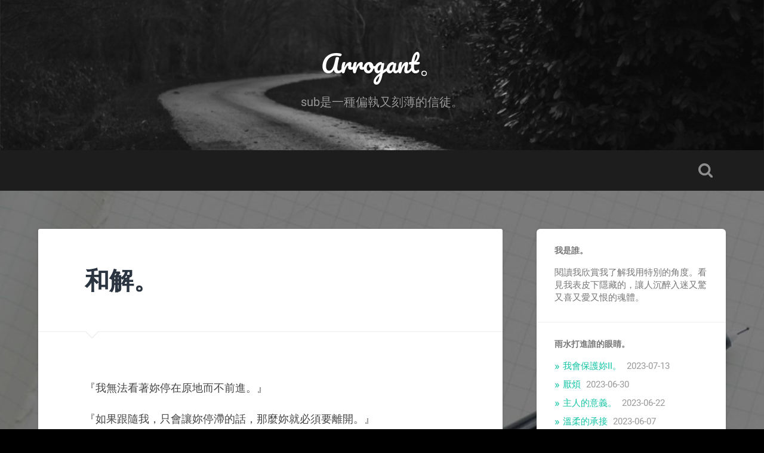

--- FILE ---
content_type: text/html; charset=UTF-8
request_url: https://arrogant.blog.bdsmtw.com/2015/07/27/%E5%92%8C%E8%A7%A3%E3%80%82/
body_size: 14195
content:
<!DOCTYPE html>

<html lang="zh-TW" prefix="og: http://ogp.me/ns# fb: http://ogp.me/ns/fb#">

	<head>
		
		<meta charset="UTF-8">
		<meta name="viewport" content="width=device-width, initial-scale=1.0, maximum-scale=1.0, user-scalable=no" >
						 
		<title>和解。 &#8211; Arrogant。</title>
<meta name='robots' content='max-image-preview:large' />
<link rel="alternate" type="application/rss+xml" title="訂閱《Arrogant。》&raquo; 資訊提供" href="https://arrogant.blog.bdsmtw.com/feed/" />
<link rel="alternate" type="application/rss+xml" title="訂閱《Arrogant。》&raquo; 留言的資訊提供" href="https://arrogant.blog.bdsmtw.com/comments/feed/" />
<link rel="alternate" type="application/rss+xml" title="訂閱《Arrogant。 》&raquo;〈和解。〉留言的資訊提供" href="https://arrogant.blog.bdsmtw.com/2015/07/27/%e5%92%8c%e8%a7%a3%e3%80%82/feed/" />
<link rel="alternate" title="oEmbed (JSON)" type="application/json+oembed" href="https://arrogant.blog.bdsmtw.com/wp-json/oembed/1.0/embed?url=https%3A%2F%2Farrogant.blog.bdsmtw.com%2F2015%2F07%2F27%2F%25e5%2592%258c%25e8%25a7%25a3%25e3%2580%2582%2F" />
<link rel="alternate" title="oEmbed (XML)" type="text/xml+oembed" href="https://arrogant.blog.bdsmtw.com/wp-json/oembed/1.0/embed?url=https%3A%2F%2Farrogant.blog.bdsmtw.com%2F2015%2F07%2F27%2F%25e5%2592%258c%25e8%25a7%25a3%25e3%2580%2582%2F&#038;format=xml" />
<style id='wp-img-auto-sizes-contain-inline-css' type='text/css'>
img:is([sizes=auto i],[sizes^="auto," i]){contain-intrinsic-size:3000px 1500px}
/*# sourceURL=wp-img-auto-sizes-contain-inline-css */
</style>
<style id='wp-emoji-styles-inline-css' type='text/css'>

	img.wp-smiley, img.emoji {
		display: inline !important;
		border: none !important;
		box-shadow: none !important;
		height: 1em !important;
		width: 1em !important;
		margin: 0 0.07em !important;
		vertical-align: -0.1em !important;
		background: none !important;
		padding: 0 !important;
	}
/*# sourceURL=wp-emoji-styles-inline-css */
</style>
<style id='wp-block-library-inline-css' type='text/css'>
:root{--wp-block-synced-color:#7a00df;--wp-block-synced-color--rgb:122,0,223;--wp-bound-block-color:var(--wp-block-synced-color);--wp-editor-canvas-background:#ddd;--wp-admin-theme-color:#007cba;--wp-admin-theme-color--rgb:0,124,186;--wp-admin-theme-color-darker-10:#006ba1;--wp-admin-theme-color-darker-10--rgb:0,107,160.5;--wp-admin-theme-color-darker-20:#005a87;--wp-admin-theme-color-darker-20--rgb:0,90,135;--wp-admin-border-width-focus:2px}@media (min-resolution:192dpi){:root{--wp-admin-border-width-focus:1.5px}}.wp-element-button{cursor:pointer}:root .has-very-light-gray-background-color{background-color:#eee}:root .has-very-dark-gray-background-color{background-color:#313131}:root .has-very-light-gray-color{color:#eee}:root .has-very-dark-gray-color{color:#313131}:root .has-vivid-green-cyan-to-vivid-cyan-blue-gradient-background{background:linear-gradient(135deg,#00d084,#0693e3)}:root .has-purple-crush-gradient-background{background:linear-gradient(135deg,#34e2e4,#4721fb 50%,#ab1dfe)}:root .has-hazy-dawn-gradient-background{background:linear-gradient(135deg,#faaca8,#dad0ec)}:root .has-subdued-olive-gradient-background{background:linear-gradient(135deg,#fafae1,#67a671)}:root .has-atomic-cream-gradient-background{background:linear-gradient(135deg,#fdd79a,#004a59)}:root .has-nightshade-gradient-background{background:linear-gradient(135deg,#330968,#31cdcf)}:root .has-midnight-gradient-background{background:linear-gradient(135deg,#020381,#2874fc)}:root{--wp--preset--font-size--normal:16px;--wp--preset--font-size--huge:42px}.has-regular-font-size{font-size:1em}.has-larger-font-size{font-size:2.625em}.has-normal-font-size{font-size:var(--wp--preset--font-size--normal)}.has-huge-font-size{font-size:var(--wp--preset--font-size--huge)}.has-text-align-center{text-align:center}.has-text-align-left{text-align:left}.has-text-align-right{text-align:right}.has-fit-text{white-space:nowrap!important}#end-resizable-editor-section{display:none}.aligncenter{clear:both}.items-justified-left{justify-content:flex-start}.items-justified-center{justify-content:center}.items-justified-right{justify-content:flex-end}.items-justified-space-between{justify-content:space-between}.screen-reader-text{border:0;clip-path:inset(50%);height:1px;margin:-1px;overflow:hidden;padding:0;position:absolute;width:1px;word-wrap:normal!important}.screen-reader-text:focus{background-color:#ddd;clip-path:none;color:#444;display:block;font-size:1em;height:auto;left:5px;line-height:normal;padding:15px 23px 14px;text-decoration:none;top:5px;width:auto;z-index:100000}html :where(.has-border-color){border-style:solid}html :where([style*=border-top-color]){border-top-style:solid}html :where([style*=border-right-color]){border-right-style:solid}html :where([style*=border-bottom-color]){border-bottom-style:solid}html :where([style*=border-left-color]){border-left-style:solid}html :where([style*=border-width]){border-style:solid}html :where([style*=border-top-width]){border-top-style:solid}html :where([style*=border-right-width]){border-right-style:solid}html :where([style*=border-bottom-width]){border-bottom-style:solid}html :where([style*=border-left-width]){border-left-style:solid}html :where(img[class*=wp-image-]){height:auto;max-width:100%}:where(figure){margin:0 0 1em}html :where(.is-position-sticky){--wp-admin--admin-bar--position-offset:var(--wp-admin--admin-bar--height,0px)}@media screen and (max-width:600px){html :where(.is-position-sticky){--wp-admin--admin-bar--position-offset:0px}}

/*# sourceURL=wp-block-library-inline-css */
</style><style id='global-styles-inline-css' type='text/css'>
:root{--wp--preset--aspect-ratio--square: 1;--wp--preset--aspect-ratio--4-3: 4/3;--wp--preset--aspect-ratio--3-4: 3/4;--wp--preset--aspect-ratio--3-2: 3/2;--wp--preset--aspect-ratio--2-3: 2/3;--wp--preset--aspect-ratio--16-9: 16/9;--wp--preset--aspect-ratio--9-16: 9/16;--wp--preset--color--black: #222;--wp--preset--color--cyan-bluish-gray: #abb8c3;--wp--preset--color--white: #fff;--wp--preset--color--pale-pink: #f78da7;--wp--preset--color--vivid-red: #cf2e2e;--wp--preset--color--luminous-vivid-orange: #ff6900;--wp--preset--color--luminous-vivid-amber: #fcb900;--wp--preset--color--light-green-cyan: #7bdcb5;--wp--preset--color--vivid-green-cyan: #00d084;--wp--preset--color--pale-cyan-blue: #8ed1fc;--wp--preset--color--vivid-cyan-blue: #0693e3;--wp--preset--color--vivid-purple: #9b51e0;--wp--preset--color--accent: #13C4A5;--wp--preset--color--dark-gray: #444;--wp--preset--color--medium-gray: #666;--wp--preset--color--light-gray: #888;--wp--preset--gradient--vivid-cyan-blue-to-vivid-purple: linear-gradient(135deg,rgb(6,147,227) 0%,rgb(155,81,224) 100%);--wp--preset--gradient--light-green-cyan-to-vivid-green-cyan: linear-gradient(135deg,rgb(122,220,180) 0%,rgb(0,208,130) 100%);--wp--preset--gradient--luminous-vivid-amber-to-luminous-vivid-orange: linear-gradient(135deg,rgb(252,185,0) 0%,rgb(255,105,0) 100%);--wp--preset--gradient--luminous-vivid-orange-to-vivid-red: linear-gradient(135deg,rgb(255,105,0) 0%,rgb(207,46,46) 100%);--wp--preset--gradient--very-light-gray-to-cyan-bluish-gray: linear-gradient(135deg,rgb(238,238,238) 0%,rgb(169,184,195) 100%);--wp--preset--gradient--cool-to-warm-spectrum: linear-gradient(135deg,rgb(74,234,220) 0%,rgb(151,120,209) 20%,rgb(207,42,186) 40%,rgb(238,44,130) 60%,rgb(251,105,98) 80%,rgb(254,248,76) 100%);--wp--preset--gradient--blush-light-purple: linear-gradient(135deg,rgb(255,206,236) 0%,rgb(152,150,240) 100%);--wp--preset--gradient--blush-bordeaux: linear-gradient(135deg,rgb(254,205,165) 0%,rgb(254,45,45) 50%,rgb(107,0,62) 100%);--wp--preset--gradient--luminous-dusk: linear-gradient(135deg,rgb(255,203,112) 0%,rgb(199,81,192) 50%,rgb(65,88,208) 100%);--wp--preset--gradient--pale-ocean: linear-gradient(135deg,rgb(255,245,203) 0%,rgb(182,227,212) 50%,rgb(51,167,181) 100%);--wp--preset--gradient--electric-grass: linear-gradient(135deg,rgb(202,248,128) 0%,rgb(113,206,126) 100%);--wp--preset--gradient--midnight: linear-gradient(135deg,rgb(2,3,129) 0%,rgb(40,116,252) 100%);--wp--preset--font-size--small: 16px;--wp--preset--font-size--medium: 20px;--wp--preset--font-size--large: 24px;--wp--preset--font-size--x-large: 42px;--wp--preset--font-size--regular: 18px;--wp--preset--font-size--larger: 32px;--wp--preset--spacing--20: 0.44rem;--wp--preset--spacing--30: 0.67rem;--wp--preset--spacing--40: 1rem;--wp--preset--spacing--50: 1.5rem;--wp--preset--spacing--60: 2.25rem;--wp--preset--spacing--70: 3.38rem;--wp--preset--spacing--80: 5.06rem;--wp--preset--shadow--natural: 6px 6px 9px rgba(0, 0, 0, 0.2);--wp--preset--shadow--deep: 12px 12px 50px rgba(0, 0, 0, 0.4);--wp--preset--shadow--sharp: 6px 6px 0px rgba(0, 0, 0, 0.2);--wp--preset--shadow--outlined: 6px 6px 0px -3px rgb(255, 255, 255), 6px 6px rgb(0, 0, 0);--wp--preset--shadow--crisp: 6px 6px 0px rgb(0, 0, 0);}:where(.is-layout-flex){gap: 0.5em;}:where(.is-layout-grid){gap: 0.5em;}body .is-layout-flex{display: flex;}.is-layout-flex{flex-wrap: wrap;align-items: center;}.is-layout-flex > :is(*, div){margin: 0;}body .is-layout-grid{display: grid;}.is-layout-grid > :is(*, div){margin: 0;}:where(.wp-block-columns.is-layout-flex){gap: 2em;}:where(.wp-block-columns.is-layout-grid){gap: 2em;}:where(.wp-block-post-template.is-layout-flex){gap: 1.25em;}:where(.wp-block-post-template.is-layout-grid){gap: 1.25em;}.has-black-color{color: var(--wp--preset--color--black) !important;}.has-cyan-bluish-gray-color{color: var(--wp--preset--color--cyan-bluish-gray) !important;}.has-white-color{color: var(--wp--preset--color--white) !important;}.has-pale-pink-color{color: var(--wp--preset--color--pale-pink) !important;}.has-vivid-red-color{color: var(--wp--preset--color--vivid-red) !important;}.has-luminous-vivid-orange-color{color: var(--wp--preset--color--luminous-vivid-orange) !important;}.has-luminous-vivid-amber-color{color: var(--wp--preset--color--luminous-vivid-amber) !important;}.has-light-green-cyan-color{color: var(--wp--preset--color--light-green-cyan) !important;}.has-vivid-green-cyan-color{color: var(--wp--preset--color--vivid-green-cyan) !important;}.has-pale-cyan-blue-color{color: var(--wp--preset--color--pale-cyan-blue) !important;}.has-vivid-cyan-blue-color{color: var(--wp--preset--color--vivid-cyan-blue) !important;}.has-vivid-purple-color{color: var(--wp--preset--color--vivid-purple) !important;}.has-black-background-color{background-color: var(--wp--preset--color--black) !important;}.has-cyan-bluish-gray-background-color{background-color: var(--wp--preset--color--cyan-bluish-gray) !important;}.has-white-background-color{background-color: var(--wp--preset--color--white) !important;}.has-pale-pink-background-color{background-color: var(--wp--preset--color--pale-pink) !important;}.has-vivid-red-background-color{background-color: var(--wp--preset--color--vivid-red) !important;}.has-luminous-vivid-orange-background-color{background-color: var(--wp--preset--color--luminous-vivid-orange) !important;}.has-luminous-vivid-amber-background-color{background-color: var(--wp--preset--color--luminous-vivid-amber) !important;}.has-light-green-cyan-background-color{background-color: var(--wp--preset--color--light-green-cyan) !important;}.has-vivid-green-cyan-background-color{background-color: var(--wp--preset--color--vivid-green-cyan) !important;}.has-pale-cyan-blue-background-color{background-color: var(--wp--preset--color--pale-cyan-blue) !important;}.has-vivid-cyan-blue-background-color{background-color: var(--wp--preset--color--vivid-cyan-blue) !important;}.has-vivid-purple-background-color{background-color: var(--wp--preset--color--vivid-purple) !important;}.has-black-border-color{border-color: var(--wp--preset--color--black) !important;}.has-cyan-bluish-gray-border-color{border-color: var(--wp--preset--color--cyan-bluish-gray) !important;}.has-white-border-color{border-color: var(--wp--preset--color--white) !important;}.has-pale-pink-border-color{border-color: var(--wp--preset--color--pale-pink) !important;}.has-vivid-red-border-color{border-color: var(--wp--preset--color--vivid-red) !important;}.has-luminous-vivid-orange-border-color{border-color: var(--wp--preset--color--luminous-vivid-orange) !important;}.has-luminous-vivid-amber-border-color{border-color: var(--wp--preset--color--luminous-vivid-amber) !important;}.has-light-green-cyan-border-color{border-color: var(--wp--preset--color--light-green-cyan) !important;}.has-vivid-green-cyan-border-color{border-color: var(--wp--preset--color--vivid-green-cyan) !important;}.has-pale-cyan-blue-border-color{border-color: var(--wp--preset--color--pale-cyan-blue) !important;}.has-vivid-cyan-blue-border-color{border-color: var(--wp--preset--color--vivid-cyan-blue) !important;}.has-vivid-purple-border-color{border-color: var(--wp--preset--color--vivid-purple) !important;}.has-vivid-cyan-blue-to-vivid-purple-gradient-background{background: var(--wp--preset--gradient--vivid-cyan-blue-to-vivid-purple) !important;}.has-light-green-cyan-to-vivid-green-cyan-gradient-background{background: var(--wp--preset--gradient--light-green-cyan-to-vivid-green-cyan) !important;}.has-luminous-vivid-amber-to-luminous-vivid-orange-gradient-background{background: var(--wp--preset--gradient--luminous-vivid-amber-to-luminous-vivid-orange) !important;}.has-luminous-vivid-orange-to-vivid-red-gradient-background{background: var(--wp--preset--gradient--luminous-vivid-orange-to-vivid-red) !important;}.has-very-light-gray-to-cyan-bluish-gray-gradient-background{background: var(--wp--preset--gradient--very-light-gray-to-cyan-bluish-gray) !important;}.has-cool-to-warm-spectrum-gradient-background{background: var(--wp--preset--gradient--cool-to-warm-spectrum) !important;}.has-blush-light-purple-gradient-background{background: var(--wp--preset--gradient--blush-light-purple) !important;}.has-blush-bordeaux-gradient-background{background: var(--wp--preset--gradient--blush-bordeaux) !important;}.has-luminous-dusk-gradient-background{background: var(--wp--preset--gradient--luminous-dusk) !important;}.has-pale-ocean-gradient-background{background: var(--wp--preset--gradient--pale-ocean) !important;}.has-electric-grass-gradient-background{background: var(--wp--preset--gradient--electric-grass) !important;}.has-midnight-gradient-background{background: var(--wp--preset--gradient--midnight) !important;}.has-small-font-size{font-size: var(--wp--preset--font-size--small) !important;}.has-medium-font-size{font-size: var(--wp--preset--font-size--medium) !important;}.has-large-font-size{font-size: var(--wp--preset--font-size--large) !important;}.has-x-large-font-size{font-size: var(--wp--preset--font-size--x-large) !important;}
/*# sourceURL=global-styles-inline-css */
</style>

<style id='classic-theme-styles-inline-css' type='text/css'>
/*! This file is auto-generated */
.wp-block-button__link{color:#fff;background-color:#32373c;border-radius:9999px;box-shadow:none;text-decoration:none;padding:calc(.667em + 2px) calc(1.333em + 2px);font-size:1.125em}.wp-block-file__button{background:#32373c;color:#fff;text-decoration:none}
/*# sourceURL=/wp-includes/css/classic-themes.min.css */
</style>
<link rel='stylesheet' id='responsive-lightbox-swipebox-css' href='https://arrogant.blog.bdsmtw.com/wp-content/plugins/responsive-lightbox/assets/swipebox/swipebox.min.css?ver=1.5.2' type='text/css' media='all' />
<link rel='stylesheet' id='baskerville_googleFonts-css' href='https://arrogant.blog.bdsmtw.com/wp-content/themes/baskerville/assets/css/fonts.css?ver=fffafeae97585660acca4cd67bca661b' type='text/css' media='all' />
<link rel='stylesheet' id='baskerville_style-css' href='https://arrogant.blog.bdsmtw.com/wp-content/themes/baskerville/style.css?ver=2.3.1' type='text/css' media='all' />
<script type="text/javascript" src="https://arrogant.blog.bdsmtw.com/wp-includes/js/jquery/jquery.min.js?ver=3.7.1" id="jquery-core-js"></script>
<script type="text/javascript" src="https://arrogant.blog.bdsmtw.com/wp-includes/js/jquery/jquery-migrate.min.js?ver=3.4.1" id="jquery-migrate-js"></script>
<script type="text/javascript" src="https://arrogant.blog.bdsmtw.com/wp-content/plugins/responsive-lightbox/assets/dompurify/purify.min.js?ver=3.3.1" id="dompurify-js"></script>
<script type="text/javascript" id="responsive-lightbox-sanitizer-js-before">
/* <![CDATA[ */
window.RLG = window.RLG || {}; window.RLG.sanitizeAllowedHosts = ["youtube.com","www.youtube.com","youtu.be","vimeo.com","player.vimeo.com"];
//# sourceURL=responsive-lightbox-sanitizer-js-before
/* ]]> */
</script>
<script type="text/javascript" src="https://arrogant.blog.bdsmtw.com/wp-content/plugins/responsive-lightbox/js/sanitizer.js?ver=2.6.1" id="responsive-lightbox-sanitizer-js"></script>
<script type="text/javascript" src="https://arrogant.blog.bdsmtw.com/wp-content/plugins/responsive-lightbox/assets/swipebox/jquery.swipebox.min.js?ver=1.5.2" id="responsive-lightbox-swipebox-js"></script>
<script type="text/javascript" src="https://arrogant.blog.bdsmtw.com/wp-includes/js/underscore.min.js?ver=1.13.7" id="underscore-js"></script>
<script type="text/javascript" src="https://arrogant.blog.bdsmtw.com/wp-content/plugins/responsive-lightbox/assets/infinitescroll/infinite-scroll.pkgd.min.js?ver=4.0.1" id="responsive-lightbox-infinite-scroll-js"></script>
<script type="text/javascript" id="responsive-lightbox-js-before">
/* <![CDATA[ */
var rlArgs = {"script":"swipebox","selector":"lightbox","customEvents":"","activeGalleries":true,"animation":true,"hideCloseButtonOnMobile":false,"removeBarsOnMobile":false,"hideBars":true,"hideBarsDelay":5000,"videoMaxWidth":1080,"useSVG":true,"loopAtEnd":false,"woocommerce_gallery":false,"ajaxurl":"https:\/\/arrogant.blog.bdsmtw.com\/wp-admin\/admin-ajax.php","nonce":"e90538a13e","preview":false,"postId":517,"scriptExtension":false};

//# sourceURL=responsive-lightbox-js-before
/* ]]> */
</script>
<script type="text/javascript" src="https://arrogant.blog.bdsmtw.com/wp-content/plugins/responsive-lightbox/js/front.js?ver=2.6.1" id="responsive-lightbox-js"></script>
<script type="text/javascript" src="https://arrogant.blog.bdsmtw.com/wp-includes/js/imagesloaded.min.js?ver=5.0.0" id="imagesloaded-js"></script>
<script type="text/javascript" src="https://arrogant.blog.bdsmtw.com/wp-includes/js/masonry.min.js?ver=4.2.2" id="masonry-js"></script>
<script type="text/javascript" src="https://arrogant.blog.bdsmtw.com/wp-content/themes/baskerville/assets/js/jquery.flexslider-min.js?ver=2.7.2" id="baskerville_flexslider-js"></script>
<script type="text/javascript" src="https://arrogant.blog.bdsmtw.com/wp-content/themes/baskerville/assets/js/global.js?ver=2.3.1" id="baskerville_global-js"></script>
<link rel="https://api.w.org/" href="https://arrogant.blog.bdsmtw.com/wp-json/" /><link rel="alternate" title="JSON" type="application/json" href="https://arrogant.blog.bdsmtw.com/wp-json/wp/v2/posts/517" /><link rel="EditURI" type="application/rsd+xml" title="RSD" href="https://arrogant.blog.bdsmtw.com/xmlrpc.php?rsd" />

<link rel="canonical" href="https://arrogant.blog.bdsmtw.com/2015/07/27/%e5%92%8c%e8%a7%a3%e3%80%82/" />
<link rel='shortlink' href='https://arrogant.blog.bdsmtw.com/?p=517' />
<style type="text/css">.recentcomments a{display:inline !important;padding:0 !important;margin:0 !important;}</style><style type="text/css" id="custom-background-css">
body.custom-background { background-color: #000000; background-image: url("https://arrogant.blog.bdsmtw.com/wp-content/uploads/sites/10/2016/01/zj4.png"); background-position: left top; background-size: auto; background-repeat: no-repeat; background-attachment: fixed; }
</style>
	<link rel="icon" href="https://arrogant.blog.bdsmtw.com/wp-content/uploads/sites/10/2016/12/cropped-IMG_6341-32x32.jpg" sizes="32x32" />
<link rel="icon" href="https://arrogant.blog.bdsmtw.com/wp-content/uploads/sites/10/2016/12/cropped-IMG_6341-192x192.jpg" sizes="192x192" />
<link rel="apple-touch-icon" href="https://arrogant.blog.bdsmtw.com/wp-content/uploads/sites/10/2016/12/cropped-IMG_6341-180x180.jpg" />
<meta name="msapplication-TileImage" content="https://arrogant.blog.bdsmtw.com/wp-content/uploads/sites/10/2016/12/cropped-IMG_6341-270x270.jpg" />

<!-- START - Open Graph and Twitter Card Tags 3.3.7 -->
 <!-- Facebook Open Graph -->
  <meta property="og:locale" content="zh_TW"/>
  <meta property="og:site_name" content="Arrogant。"/>
  <meta property="og:title" content="和解。"/>
  <meta property="og:url" content="https://arrogant.blog.bdsmtw.com/2015/07/27/%e5%92%8c%e8%a7%a3%e3%80%82/"/>
  <meta property="og:type" content="article"/>
  <meta property="og:description" content="『我無法看著妳停在原地而不前進。』

『如果跟隨我，只會讓妳停滯的話，那麼妳就必須要離開。』


多年前我跟Ｂ結束關係的時候，他告訴我這麼些話。
而當時的我並不懂。
只是哭得很用力，哭得很傷心。

隨之而來的是我決定淡出圈子，談了幾年普通的戀愛。
整整五年，我沒再認過任何人當主人，我把自己埋的很深很深，
直到開始寫sink，直到我認了Ｈ，若否，我想我就會永遠的，不存在這裡。

姑且不論當時這些理由是否真切，但在多年以後，
經歷了很多事，我忽然了解他與妞甚至很多人告訴我的是什麼意思。

關於人的「前進」。

人這種生物，或許是唯一會追求進步的生物吧。
退步也"/>
  <meta property="article:published_time" content="2015-07-27T11:09:02+08:00"/>
  <meta property="article:modified_time" content="2021-03-18T11:20:35+08:00" />
  <meta property="og:updated_time" content="2021-03-18T11:20:35+08:00" />
  <meta property="article:section" content="Sink Season4"/>
 <!-- Google+ / Schema.org -->
 <!-- Twitter Cards -->
  <meta name="twitter:title" content="和解。"/>
  <meta name="twitter:url" content="https://arrogant.blog.bdsmtw.com/2015/07/27/%e5%92%8c%e8%a7%a3%e3%80%82/"/>
  <meta name="twitter:description" content="『我無法看著妳停在原地而不前進。』

『如果跟隨我，只會讓妳停滯的話，那麼妳就必須要離開。』


多年前我跟Ｂ結束關係的時候，他告訴我這麼些話。
而當時的我並不懂。
只是哭得很用力，哭得很傷心。

隨之而來的是我決定淡出圈子，談了幾年普通的戀愛。
整整五年，我沒再認過任何人當主人，我把自己埋的很深很深，
直到開始寫sink，直到我認了Ｈ，若否，我想我就會永遠的，不存在這裡。

姑且不論當時這些理由是否真切，但在多年以後，
經歷了很多事，我忽然了解他與妞甚至很多人告訴我的是什麼意思。

關於人的「前進」。

人這種生物，或許是唯一會追求進步的生物吧。
退步也"/>
  <meta name="twitter:card" content="summary_large_image"/>
 <!-- SEO -->
 <!-- Misc. tags -->
 <!-- is_singular -->
<!-- END - Open Graph and Twitter Card Tags 3.3.7 -->
	
	
	</head>
	
	<body class="wp-singular post-template-default single single-post postid-517 single-format-standard custom-background wp-theme-baskerville no-featured-image single single-post">

		
		<a class="skip-link button" href="#site-content">Skip to the content</a>
	
		<div class="header section small-padding bg-dark bg-image" style="background-image: url( https://arrogant.blog.bdsmtw.com/wp-content/themes/baskerville/assets/images/header.jpg );">
		
			<div class="cover"></div>
			
			<div class="header-search-block bg-graphite hidden">
				<form role="search"  method="get" class="searchform" action="https://arrogant.blog.bdsmtw.com/">
	<label for="search-form-696e48722b3e2">
		<span class="screen-reader-text">Search for:</span>
		<input type="search" id="search-form-696e48722b3e2" class="search-field" placeholder="Search form" value="" name="s" />
	</label>
	<input type="submit" class="searchsubmit" value="Search" />
</form>
			</div><!-- .header-search-block -->
					
			<div class="header-inner section-inner">
			
				
					<div class="blog-title">
						<a href="https://arrogant.blog.bdsmtw.com" rel="home">Arrogant。</a>
					</div>
				
											<h3 class="blog-description">sub是一種偏執又刻薄的信徒。</h3>
									
											
			</div><!-- .header-inner -->
						
		</div><!-- .header -->
		
		<div class="navigation section no-padding bg-dark">
		
			<div class="navigation-inner section-inner">
			
				<button class="nav-toggle toggle fleft hidden">
					
					<div class="bar"></div>
					<div class="bar"></div>
					<div class="bar"></div>
					
				</button>
						
				<ul class="main-menu">
				
																
				</ul><!-- .main-menu -->
				 
				<button class="search-toggle toggle fright">
					<span class="screen-reader-text">Toggle search field</span>
				</button>
				 
				<div class="clear"></div>
				 
			</div><!-- .navigation-inner -->
			
		</div><!-- .navigation -->
		
		<div class="mobile-navigation section bg-graphite no-padding hidden">
					
			<ul class="mobile-menu">
			
														
			 </ul><!-- .main-menu -->
		
		</div><!-- .mobile-navigation -->
<div class="wrapper section medium-padding" id="site-content">
										
	<div class="section-inner">
	
		<div class="content fleft">
												        
									
				<div id="post-517" class="post-517 post type-post status-publish format-standard hentry category-sink-season4">

									
					<div class="post-header">

												
						    <h1 class="post-title"><a href="https://arrogant.blog.bdsmtw.com/2015/07/27/%e5%92%8c%e8%a7%a3%e3%80%82/" rel="bookmark">和解。</a></h1>

											    
					</div><!-- .post-header -->
					
																			                                    	    
					<div class="post-content">
						
						<p>『我無法看著妳停在原地而不前進。』</p>
<p>『如果跟隨我，只會讓妳停滯的話，那麼妳就必須要離開。』</p>
<p><span id="more-1547"></span><br />
多年前我跟Ｂ結束關係的時候，他告訴我這麼些話。<br />
而當時的我並不懂。<br />
只是哭得很用力，哭得很傷心。</p>
<p>隨之而來的是我決定淡出圈子，談了幾年普通的戀愛。<br />
整整五年，我沒再認過任何人當主人，我把自己埋的很深很深，<br />
直到開始寫sink，直到我認了Ｈ，若否，我想我就會永遠的，不存在這裡。</p>
<p>姑且不論當時這些理由是否真切，但在多年以後，<br />
經歷了很多事，我忽然了解他與妞甚至很多人告訴我的是什麼意思。</p>
<p>關於人的「前進」。</p>
<p>人這種生物，或許是唯一會追求進步的生物吧。<br />
退步也好，前進也好，怎麼樣都好，唯一能作的就是不要停滯，<br />
然而，多少人甚至包括我自己，都曾經停滯，<br />
只是時間的長短多有不同而已。</p>
<p>我終於明白，關於人的前進是怎樣的一回事，<br />
多少人，告訴我的人的前進，就是每天都比昨天進步，<br />
每一天都比過去的自己更好，<br />
你可以後退，你可以停留，但怎樣都不能總是拖延前進的機會。</p>
<p>停滯這種事情，有時候會比進退更難以被人接受，<br />
因為你哪都不去，你就是停在現在，甚至停在過去，<br />
不只Ｂ也好，Ｈ也好，還有我另一個主人也好，<br />
他們都曾經告訴我類似的內容：</p>
<p>【<strong><em>我要妳變強，妳愈強，我愈驕傲也愈滿意，妳的強大會是我最歡喜的事，</em></strong><br />
<strong><em>因為妳的出色、妳的出名、妳的強悍，妳能操控所有一切，</em></strong><br />
<strong><em>妳能凌駕所有人，但，能駕馭妳的人卻只有我。</em></strong></p>
<p><strong><em>萬人之上，一人之下，我就是妳的一人之下。</em></strong></p>
<p><strong><em>我就是那個唯一能夠征服妳的人。</em></strong></p>
<p><strong><em>不管哪方面，只要妳比人強，<br />
就是最能讓我驕傲與爽快、甚而疼惜妳的事，</em></strong><br />
<strong><em>我不要妳沒沒無聞，我要妳嶄露妳的才氣、要妳伶牙俐齒、聰明機警、</em></strong><br />
<strong><em>倘使妳哪一天是一個聲名大噪的演說家，<br />
妳上台前嘴巴也是先舔過我的屌，吞過我的精液，</em></strong><br />
<strong><em>下台後也只是我桌下的玩具。</em></strong>】</p>
<p>儘管在那些接收資訊的時候，覺得像是調情的情話，<br />
甚至偶爾生出違逆的想法，不希望自己變強，<br />
這些日子之後，真正的前進以後，我終於明白他們的意思是什麼。</p>
<p>人與人交往，都期盼有了對方，對方能因為自己成為更好的人，<br />
而自己也因為對方成為了更好的人，這樣的關係才是良性的；<br />
如果跟一個人在一起，無論是什麼關係，若相交只是拖延彼此，<br />
而無法讓自己變得更好。</p>
<p>自身的停滯就是對這段關係最大的殺手。</p>
<p>也終於體會當初Ｂ對我說完這段話後捨棄我的心情，<br />
如果我無法讓對方更好，如今的我，或許也會學習如何放下。</p>
<p>跟Ｂ歷經了親密、斷裂、分離、親近、疏遠、傷痛，<br />
以為再也不可能說話了，可是偶爾的關心都會讓我覺得很踏實，<br />
就算見不著，也能看著他簡短的文字而感受到的踏實。</p>
<p>從Sink回歸到現在，我們只說了幾次話，<br />
我一直忙，忙到這陣子塵埃落定，忽然有機會，<br />
與已經多年未見的他見了兩次面。</p>
<p>幾乎無法擠出工作空檔的我，跟只是路過的Ｂ，<br />
原本以為可以坐下來吃頓飯，也只是換來短短兩次數分鐘的對話。</p>
<p>可是，見面的品質不在乎時間長短而在於內容，<br />
也許我怎樣都無法，寫明自己這兩次與Ｂ相見的感動。</p>
<p>第一次有機會見面，<br />
踏出公司大門我看見他站在外頭，<br />
眼神接觸的時候我忽然明白自己真的曾是他的。<br />
想起關係斷裂的數年後他在MSN上說：</p>
<p>『妳還把我當作主人？』</p>
<p>彼時我跟Ｔ還在交往，但我還是回了：「也許一直都是。」</p>
<p>『算了，或許我也還把妳當作奴看待。』</p>
<p>沒有任何實質關係的調教，也早就結束只是朋友的彼時，<br />
那曾經的羈絆還是沒有隨著關係斷裂而散落。</p>
<p>閒談幾句沒有意義的內容，走之前，<br />
西裝筆挺的他，露出一貫溫柔的神情，垂眼看我，<br />
我知道自己這輩子經歷了他，就永遠在靈魂中保有與他相處的默契。</p>
<p>『要好好照顧自己。』</p>
<p>他熟悉低啞的聲音輕巧的這樣對我說。</p>
<p>我點點頭，「我知道。」</p>
<p>站在公司外的走廊上，忍不住用手蹭蹭他的上手臂。</p>
<p>他沒有表情，這也是我能作的最多。</p>
<p>離去後他說，『在妳公司外頭，看見妳同事，怕影響妳。』</p>
<p>「我不在乎。」我說，我是真的不在乎，能看見他，我很高興。</p>
<p>就算只有幾分鐘。「我很高興，這麼多年以後可以見到你。」</p>
<p>第二次時間長了一點但照樣還是短到不行，<br />
可是對我來說都比起見面一整晚來的深刻。</p>
<p>聊著近況，不急不緩好像這短暫的時間都不重要，<br />
再目送他離開。</p>
<p>或許這就是主人對於我的意義，就算分離了，變回朋友，也不會改變。</p>
<p>我敲下鍵盤，但是我知道我說的懇切，就算最後我們的話題會流於搞笑，<br />
會要我在寫他以前先讓他看過文章，<br />
確保我沒有像是寫第一個主人一樣的數落他（笑）。</p>
<p>這對我來說亦是一個重大的和解，<br />
尤其我也明白了關於那些多年前我無法理解的，<br />
能與過去心目中的太陽和解，希祈他能理解這對我來說是多麼重大的事。</p>
						
						<div class="clear"></div>
									        
					</div><!-- .post-content -->
					            					
					<div class="post-meta-container">
						
						<div class="post-author">
						
							<div class="post-author-content">
							
								<h4>Arr</h4>
								
																
								<div class="author-links">
									
									<a class="author-link-posts" href="https://arrogant.blog.bdsmtw.com/author/arrogant/">Author archive</a>
									
																		
								</div><!-- .author-links -->
							
							</div><!-- .post-author-content -->
						
						</div><!-- .post-author -->
						
						<div class="post-meta">
						
							<p class="post-date">2015-07-27</p>
							
														
							<p class="post-categories"><a href="https://arrogant.blog.bdsmtw.com/category/sink-season4/" rel="category tag">Sink Season4</a></p>
							
														
							<div class="clear"></div>
							
							<div class="post-nav">
							
																
									<a class="post-nav-prev" href="https://arrogant.blog.bdsmtw.com/2015/07/20/%e6%80%9d/">Previous post</a>
							
																		
									<a class="post-nav-next" href="https://arrogant.blog.bdsmtw.com/2015/08/03/%e7%be%88%e7%b5%86%e3%80%82/">Next post</a>
							
																		
								<div class="clear"></div>
							
							</div><!-- .post-nav -->
						
						</div><!-- .post-meta -->
						
						<div class="clear"></div>
							
					</div><!-- .post-meta-container -->
																		
					

	<div id="respond" class="comment-respond">
		<h3 id="reply-title" class="comment-reply-title">發佈留言 <small><a rel="nofollow" id="cancel-comment-reply-link" href="/2015/07/27/%E5%92%8C%E8%A7%A3%E3%80%82/#respond" style="display:none;">取消回覆</a></small></h3><form action="https://arrogant.blog.bdsmtw.com/wp-comments-post.php" method="post" id="commentform" class="comment-form"><p class="comment-notes"><span id="email-notes">發佈留言必須填寫的電子郵件地址不會公開。</span> <span class="required-field-message">必填欄位標示為 <span class="required">*</span></span></p><p class="comment-form-comment"><label for="comment">留言 <span class="required">*</span></label> <textarea id="comment" name="comment" cols="45" rows="8" maxlength="65525" required="required"></textarea></p><p class="comment-form-author"><label for="author">顯示名稱 <span class="required">*</span></label> <input id="author" name="author" type="text" value="" size="30" maxlength="245" autocomplete="name" required="required" /></p>
<p class="comment-form-email"><label for="email">電子郵件地址 <span class="required">*</span></label> <input id="email" name="email" type="text" value="" size="30" maxlength="100" aria-describedby="email-notes" autocomplete="email" required="required" /></p>
<p class="comment-form-url"><label for="url">個人網站網址</label> <input id="url" name="url" type="text" value="" size="30" maxlength="200" autocomplete="url" /></p>
<p class="form-submit"><input name="submit" type="submit" id="submit" class="submit" value="發佈留言" /> <input type='hidden' name='comment_post_ID' value='517' id='comment_post_ID' />
<input type='hidden' name='comment_parent' id='comment_parent' value='0' />
</p><p style="display: none;"><input type="hidden" id="akismet_comment_nonce" name="akismet_comment_nonce" value="d99e2d7438" /></p><p style="display: none !important;" class="akismet-fields-container" data-prefix="ak_"><label>&#916;<textarea name="ak_hp_textarea" cols="45" rows="8" maxlength="100"></textarea></label><input type="hidden" id="ak_js_1" name="ak_js" value="130"/><script>document.getElementById( "ak_js_1" ).setAttribute( "value", ( new Date() ).getTime() );</script></p></form>	</div><!-- #respond -->
													                        
						
			</div><!-- .post -->
		
		</div><!-- .content -->
		
		
	<div class="sidebar fright" role="complementary">
	
		<div class="widget widget_text"><div class="widget-content"><h3 class="widget-title">我是誰。</h3>			<div class="textwidget">閱讀我欣賞我了解我用特別的角度。看見我表皮下隱藏的，讓人沉醉入迷又驚又喜又愛又恨的魂體。</div>
		</div><div class="clear"></div></div>
		<div class="widget widget_recent_entries"><div class="widget-content">
		<h3 class="widget-title">雨水打進誰的眼睛。</h3>
		<ul>
											<li>
					<a href="https://arrogant.blog.bdsmtw.com/2023/07/13/%e6%88%91%e6%9c%83%e4%bf%9d%e8%ad%b7%e5%a6%b3ii%e3%80%82/">我會保護妳II。</a>
											<span class="post-date">2023-07-13</span>
									</li>
											<li>
					<a href="https://arrogant.blog.bdsmtw.com/2023/06/30/%e5%8e%ad%e7%85%a9/">厭煩</a>
											<span class="post-date">2023-06-30</span>
									</li>
											<li>
					<a href="https://arrogant.blog.bdsmtw.com/2023/06/22/%e4%b8%bb%e4%ba%ba%e7%9a%84%e6%84%8f%e7%be%a9%e3%80%82/">主人的意義。</a>
											<span class="post-date">2023-06-22</span>
									</li>
											<li>
					<a href="https://arrogant.blog.bdsmtw.com/2023/06/07/%e6%ba%ab%e6%9f%94%e7%9a%84%e6%89%bf%e6%8e%a5/">溫柔的承接</a>
											<span class="post-date">2023-06-07</span>
									</li>
											<li>
					<a href="https://arrogant.blog.bdsmtw.com/2023/04/26/beautiful-suffering/">Beautiful suffering</a>
											<span class="post-date">2023-04-26</span>
									</li>
					</ul>

		</div><div class="clear"></div></div><div class="widget widget_search"><div class="widget-content"><h3 class="widget-title">落花叢中過，片葉不沾身。</h3><form role="search"  method="get" class="searchform" action="https://arrogant.blog.bdsmtw.com/">
	<label for="search-form-696e48722f482">
		<span class="screen-reader-text">Search for:</span>
		<input type="search" id="search-form-696e48722f482" class="search-field" placeholder="Search form" value="" name="s" />
	</label>
	<input type="submit" class="searchsubmit" value="Search" />
</form>
</div><div class="clear"></div></div><div class="widget widget_meta"><div class="widget-content"><h3 class="widget-title">悄然巧然。</h3>
		<ul>
						<li><a href="https://arrogant.blog.bdsmtw.com/wp-login.php">登入</a></li>
			<li><a href="https://arrogant.blog.bdsmtw.com/feed/">訂閱網站內容的資訊提供</a></li>
			<li><a href="https://arrogant.blog.bdsmtw.com/comments/feed/">訂閱留言的資訊提供</a></li>

			<li><a href="https://tw.wordpress.org/">WordPress.org 台灣繁體中文</a></li>
		</ul>

		</div><div class="clear"></div></div>		
	</div><!-- .sidebar -->

		
		<div class="clear"></div>
		
	</div><!-- .section-inner -->

</div><!-- .wrapper -->
		

	<div class="footer section medium-padding bg-graphite">
	
		<div class="section-inner row">
		
						
				<div class="column column-1 one-third">
				
					<div class="widgets">
			
						<div class="widget widget_search"><div class="widget-content"><form role="search"  method="get" class="searchform" action="https://arrogant.blog.bdsmtw.com/">
	<label for="search-form-696e487230594">
		<span class="screen-reader-text">Search for:</span>
		<input type="search" id="search-form-696e487230594" class="search-field" placeholder="Search form" value="" name="s" />
	</label>
	<input type="submit" class="searchsubmit" value="Search" />
</form>
</div><div class="clear"></div></div>
		<div class="widget widget_recent_entries"><div class="widget-content">
		<h3 class="widget-title">近期文章</h3>
		<ul>
											<li>
					<a href="https://arrogant.blog.bdsmtw.com/2023/07/13/%e6%88%91%e6%9c%83%e4%bf%9d%e8%ad%b7%e5%a6%b3ii%e3%80%82/">我會保護妳II。</a>
									</li>
											<li>
					<a href="https://arrogant.blog.bdsmtw.com/2023/06/30/%e5%8e%ad%e7%85%a9/">厭煩</a>
									</li>
											<li>
					<a href="https://arrogant.blog.bdsmtw.com/2023/06/22/%e4%b8%bb%e4%ba%ba%e7%9a%84%e6%84%8f%e7%be%a9%e3%80%82/">主人的意義。</a>
									</li>
											<li>
					<a href="https://arrogant.blog.bdsmtw.com/2023/06/07/%e6%ba%ab%e6%9f%94%e7%9a%84%e6%89%bf%e6%8e%a5/">溫柔的承接</a>
									</li>
											<li>
					<a href="https://arrogant.blog.bdsmtw.com/2023/04/26/beautiful-suffering/">Beautiful suffering</a>
									</li>
					</ul>

		</div><div class="clear"></div></div><div class="widget widget_archive"><div class="widget-content"><h3 class="widget-title">彙整</h3>		<label class="screen-reader-text" for="archives-dropdown-2">彙整</label>
		<select id="archives-dropdown-2" name="archive-dropdown">
			
			<option value="">選取月份</option>
				<option value='https://arrogant.blog.bdsmtw.com/2023/07/'> 2023 年 7 月 &nbsp;(1)</option>
	<option value='https://arrogant.blog.bdsmtw.com/2023/06/'> 2023 年 6 月 &nbsp;(3)</option>
	<option value='https://arrogant.blog.bdsmtw.com/2023/04/'> 2023 年 4 月 &nbsp;(1)</option>
	<option value='https://arrogant.blog.bdsmtw.com/2023/03/'> 2023 年 3 月 &nbsp;(2)</option>
	<option value='https://arrogant.blog.bdsmtw.com/2022/12/'> 2022 年 12 月 &nbsp;(4)</option>
	<option value='https://arrogant.blog.bdsmtw.com/2022/09/'> 2022 年 9 月 &nbsp;(1)</option>
	<option value='https://arrogant.blog.bdsmtw.com/2022/08/'> 2022 年 8 月 &nbsp;(1)</option>
	<option value='https://arrogant.blog.bdsmtw.com/2022/07/'> 2022 年 7 月 &nbsp;(1)</option>
	<option value='https://arrogant.blog.bdsmtw.com/2021/12/'> 2021 年 12 月 &nbsp;(2)</option>
	<option value='https://arrogant.blog.bdsmtw.com/2021/10/'> 2021 年 10 月 &nbsp;(1)</option>
	<option value='https://arrogant.blog.bdsmtw.com/2021/07/'> 2021 年 7 月 &nbsp;(2)</option>
	<option value='https://arrogant.blog.bdsmtw.com/2021/06/'> 2021 年 6 月 &nbsp;(1)</option>
	<option value='https://arrogant.blog.bdsmtw.com/2021/05/'> 2021 年 5 月 &nbsp;(8)</option>
	<option value='https://arrogant.blog.bdsmtw.com/2021/03/'> 2021 年 3 月 &nbsp;(2)</option>
	<option value='https://arrogant.blog.bdsmtw.com/2021/02/'> 2021 年 2 月 &nbsp;(2)</option>
	<option value='https://arrogant.blog.bdsmtw.com/2020/12/'> 2020 年 12 月 &nbsp;(6)</option>
	<option value='https://arrogant.blog.bdsmtw.com/2020/11/'> 2020 年 11 月 &nbsp;(3)</option>
	<option value='https://arrogant.blog.bdsmtw.com/2020/08/'> 2020 年 8 月 &nbsp;(4)</option>
	<option value='https://arrogant.blog.bdsmtw.com/2019/12/'> 2019 年 12 月 &nbsp;(2)</option>
	<option value='https://arrogant.blog.bdsmtw.com/2019/11/'> 2019 年 11 月 &nbsp;(1)</option>
	<option value='https://arrogant.blog.bdsmtw.com/2019/03/'> 2019 年 3 月 &nbsp;(3)</option>
	<option value='https://arrogant.blog.bdsmtw.com/2019/02/'> 2019 年 2 月 &nbsp;(8)</option>
	<option value='https://arrogant.blog.bdsmtw.com/2019/01/'> 2019 年 1 月 &nbsp;(3)</option>
	<option value='https://arrogant.blog.bdsmtw.com/2018/12/'> 2018 年 12 月 &nbsp;(4)</option>
	<option value='https://arrogant.blog.bdsmtw.com/2018/04/'> 2018 年 4 月 &nbsp;(1)</option>
	<option value='https://arrogant.blog.bdsmtw.com/2018/03/'> 2018 年 3 月 &nbsp;(1)</option>
	<option value='https://arrogant.blog.bdsmtw.com/2018/02/'> 2018 年 2 月 &nbsp;(1)</option>
	<option value='https://arrogant.blog.bdsmtw.com/2018/01/'> 2018 年 1 月 &nbsp;(2)</option>
	<option value='https://arrogant.blog.bdsmtw.com/2017/08/'> 2017 年 8 月 &nbsp;(2)</option>
	<option value='https://arrogant.blog.bdsmtw.com/2017/06/'> 2017 年 6 月 &nbsp;(5)</option>
	<option value='https://arrogant.blog.bdsmtw.com/2017/05/'> 2017 年 5 月 &nbsp;(7)</option>
	<option value='https://arrogant.blog.bdsmtw.com/2017/04/'> 2017 年 4 月 &nbsp;(1)</option>
	<option value='https://arrogant.blog.bdsmtw.com/2017/01/'> 2017 年 1 月 &nbsp;(1)</option>
	<option value='https://arrogant.blog.bdsmtw.com/2016/10/'> 2016 年 10 月 &nbsp;(1)</option>
	<option value='https://arrogant.blog.bdsmtw.com/2016/08/'> 2016 年 8 月 &nbsp;(1)</option>
	<option value='https://arrogant.blog.bdsmtw.com/2016/05/'> 2016 年 5 月 &nbsp;(2)</option>
	<option value='https://arrogant.blog.bdsmtw.com/2016/04/'> 2016 年 4 月 &nbsp;(3)</option>
	<option value='https://arrogant.blog.bdsmtw.com/2016/02/'> 2016 年 2 月 &nbsp;(2)</option>
	<option value='https://arrogant.blog.bdsmtw.com/2015/12/'> 2015 年 12 月 &nbsp;(1)</option>
	<option value='https://arrogant.blog.bdsmtw.com/2015/11/'> 2015 年 11 月 &nbsp;(2)</option>
	<option value='https://arrogant.blog.bdsmtw.com/2015/10/'> 2015 年 10 月 &nbsp;(2)</option>
	<option value='https://arrogant.blog.bdsmtw.com/2015/09/'> 2015 年 9 月 &nbsp;(3)</option>
	<option value='https://arrogant.blog.bdsmtw.com/2015/08/'> 2015 年 8 月 &nbsp;(4)</option>
	<option value='https://arrogant.blog.bdsmtw.com/2015/07/'> 2015 年 7 月 &nbsp;(4)</option>
	<option value='https://arrogant.blog.bdsmtw.com/2015/06/'> 2015 年 6 月 &nbsp;(3)</option>
	<option value='https://arrogant.blog.bdsmtw.com/2015/05/'> 2015 年 5 月 &nbsp;(5)</option>
	<option value='https://arrogant.blog.bdsmtw.com/2015/04/'> 2015 年 4 月 &nbsp;(3)</option>
	<option value='https://arrogant.blog.bdsmtw.com/2015/03/'> 2015 年 3 月 &nbsp;(5)</option>
	<option value='https://arrogant.blog.bdsmtw.com/2015/02/'> 2015 年 2 月 &nbsp;(4)</option>
	<option value='https://arrogant.blog.bdsmtw.com/2015/01/'> 2015 年 1 月 &nbsp;(2)</option>
	<option value='https://arrogant.blog.bdsmtw.com/2014/10/'> 2014 年 10 月 &nbsp;(1)</option>
	<option value='https://arrogant.blog.bdsmtw.com/2012/02/'> 2012 年 2 月 &nbsp;(1)</option>

		</select>

			<script type="text/javascript">
/* <![CDATA[ */

( ( dropdownId ) => {
	const dropdown = document.getElementById( dropdownId );
	function onSelectChange() {
		setTimeout( () => {
			if ( 'escape' === dropdown.dataset.lastkey ) {
				return;
			}
			if ( dropdown.value ) {
				document.location.href = dropdown.value;
			}
		}, 250 );
	}
	function onKeyUp( event ) {
		if ( 'Escape' === event.key ) {
			dropdown.dataset.lastkey = 'escape';
		} else {
			delete dropdown.dataset.lastkey;
		}
	}
	function onClick() {
		delete dropdown.dataset.lastkey;
	}
	dropdown.addEventListener( 'keyup', onKeyUp );
	dropdown.addEventListener( 'click', onClick );
	dropdown.addEventListener( 'change', onSelectChange );
})( "archives-dropdown-2" );

//# sourceURL=WP_Widget_Archives%3A%3Awidget
/* ]]> */
</script>
</div><div class="clear"></div></div><div class="widget widget_recent_comments"><div class="widget-content"><h3 class="widget-title">近期留言</h3><ul id="recentcomments"><li class="recentcomments">「<span class="comment-author-link">如題</span>」於〈<a href="https://arrogant.blog.bdsmtw.com/2021/12/13/%e9%96%8b%e5%bf%83%e6%98%af%e5%9b%a0%e7%82%ba%e5%a6%b3%e5%96%9c%e6%ad%a1%e3%80%82/#comment-116">開心是因為妳喜歡。</a>〉發佈留言</li><li class="recentcomments">「<span class="comment-author-link">偏執狂小姐</span>」於〈<a href="https://arrogant.blog.bdsmtw.com/2017/05/16/%e7%82%ba%e4%ba%86%e4%b8%8d%e8%a6%81%e6%8b%8b%e6%a3%84%e8%87%aa%e5%b7%b1%e3%80%82/#comment-113">為了不要拋棄自己。</a>〉發佈留言</li><li class="recentcomments">「<span class="comment-author-link"><a href="http://a56722664" class="url" rel="ugc external nofollow">kaikai</a></span>」於〈<a href="https://arrogant.blog.bdsmtw.com/2017/05/16/%e7%82%ba%e4%ba%86%e4%b8%8d%e8%a6%81%e6%8b%8b%e6%a3%84%e8%87%aa%e5%b7%b1%e3%80%82/#comment-112">為了不要拋棄自己。</a>〉發佈留言</li><li class="recentcomments">「<span class="comment-author-link">偏執狂小姐</span>」於〈<a href="https://arrogant.blog.bdsmtw.com/2017/05/16/%e7%82%ba%e4%ba%86%e4%b8%8d%e8%a6%81%e6%8b%8b%e6%a3%84%e8%87%aa%e5%b7%b1%e3%80%82/#comment-111">為了不要拋棄自己。</a>〉發佈留言</li><li class="recentcomments">「<span class="comment-author-link">G</span>」於〈<a href="https://arrogant.blog.bdsmtw.com/2017/05/16/%e7%82%ba%e4%ba%86%e4%b8%8d%e8%a6%81%e6%8b%8b%e6%a3%84%e8%87%aa%e5%b7%b1%e3%80%82/#comment-110">為了不要拋棄自己。</a>〉發佈留言</li></ul></div><div class="clear"></div></div><div class="widget widget_meta"><div class="widget-content"><h3 class="widget-title">其他操作</h3>
		<ul>
						<li><a href="https://arrogant.blog.bdsmtw.com/wp-login.php">登入</a></li>
			<li><a href="https://arrogant.blog.bdsmtw.com/feed/">訂閱網站內容的資訊提供</a></li>
			<li><a href="https://arrogant.blog.bdsmtw.com/comments/feed/">訂閱留言的資訊提供</a></li>

			<li><a href="https://tw.wordpress.org/">WordPress.org 台灣繁體中文</a></li>
		</ul>

		</div><div class="clear"></div></div>											
					</div>
					
				</div><!-- .column-1 -->
				
							
											
			<!-- .footer-c -->
			
			<div class="clear"></div>
		
		</div><!-- .section-inner -->

	</div><!-- .footer -->


<div class="credits section bg-dark small-padding">

	<div class="credits-inner section-inner">

		<p class="credits-left fleft">
		
			&copy; 2026 <a href="https://arrogant.blog.bdsmtw.com/">Arrogant。</a><span> &mdash; Powered by <a href="http://www.wordpress.org">WordPress</a></span>
		
		</p>
		
		<p class="credits-right fright">
			
			<span>Theme by <a href="https://andersnoren.se">Anders Noren</a> &mdash; </span><a class="tothetop" href="#">Up &uarr;</a>
			
		</p>
		
		<div class="clear"></div>
	
	</div><!-- .credits-inner -->
	
</div><!-- .credits -->

<script type="speculationrules">
{"prefetch":[{"source":"document","where":{"and":[{"href_matches":"/*"},{"not":{"href_matches":["/wp-*.php","/wp-admin/*","/wp-content/uploads/sites/10/*","/wp-content/*","/wp-content/plugins/*","/wp-content/themes/baskerville/*","/*\\?(.+)"]}},{"not":{"selector_matches":"a[rel~=\"nofollow\"]"}},{"not":{"selector_matches":".no-prefetch, .no-prefetch a"}}]},"eagerness":"conservative"}]}
</script>
<script type="text/javascript" src="https://arrogant.blog.bdsmtw.com/wp-includes/js/comment-reply.min.js?ver=fffafeae97585660acca4cd67bca661b" id="comment-reply-js" async="async" data-wp-strategy="async" fetchpriority="low"></script>
<script defer type="text/javascript" src="https://arrogant.blog.bdsmtw.com/wp-content/plugins/akismet/_inc/akismet-frontend.js?ver=1762987741" id="akismet-frontend-js"></script>
<script id="wp-emoji-settings" type="application/json">
{"baseUrl":"https://s.w.org/images/core/emoji/17.0.2/72x72/","ext":".png","svgUrl":"https://s.w.org/images/core/emoji/17.0.2/svg/","svgExt":".svg","source":{"concatemoji":"https://arrogant.blog.bdsmtw.com/wp-includes/js/wp-emoji-release.min.js?ver=fffafeae97585660acca4cd67bca661b"}}
</script>
<script type="module">
/* <![CDATA[ */
/*! This file is auto-generated */
const a=JSON.parse(document.getElementById("wp-emoji-settings").textContent),o=(window._wpemojiSettings=a,"wpEmojiSettingsSupports"),s=["flag","emoji"];function i(e){try{var t={supportTests:e,timestamp:(new Date).valueOf()};sessionStorage.setItem(o,JSON.stringify(t))}catch(e){}}function c(e,t,n){e.clearRect(0,0,e.canvas.width,e.canvas.height),e.fillText(t,0,0);t=new Uint32Array(e.getImageData(0,0,e.canvas.width,e.canvas.height).data);e.clearRect(0,0,e.canvas.width,e.canvas.height),e.fillText(n,0,0);const a=new Uint32Array(e.getImageData(0,0,e.canvas.width,e.canvas.height).data);return t.every((e,t)=>e===a[t])}function p(e,t){e.clearRect(0,0,e.canvas.width,e.canvas.height),e.fillText(t,0,0);var n=e.getImageData(16,16,1,1);for(let e=0;e<n.data.length;e++)if(0!==n.data[e])return!1;return!0}function u(e,t,n,a){switch(t){case"flag":return n(e,"\ud83c\udff3\ufe0f\u200d\u26a7\ufe0f","\ud83c\udff3\ufe0f\u200b\u26a7\ufe0f")?!1:!n(e,"\ud83c\udde8\ud83c\uddf6","\ud83c\udde8\u200b\ud83c\uddf6")&&!n(e,"\ud83c\udff4\udb40\udc67\udb40\udc62\udb40\udc65\udb40\udc6e\udb40\udc67\udb40\udc7f","\ud83c\udff4\u200b\udb40\udc67\u200b\udb40\udc62\u200b\udb40\udc65\u200b\udb40\udc6e\u200b\udb40\udc67\u200b\udb40\udc7f");case"emoji":return!a(e,"\ud83e\u1fac8")}return!1}function f(e,t,n,a){let r;const o=(r="undefined"!=typeof WorkerGlobalScope&&self instanceof WorkerGlobalScope?new OffscreenCanvas(300,150):document.createElement("canvas")).getContext("2d",{willReadFrequently:!0}),s=(o.textBaseline="top",o.font="600 32px Arial",{});return e.forEach(e=>{s[e]=t(o,e,n,a)}),s}function r(e){var t=document.createElement("script");t.src=e,t.defer=!0,document.head.appendChild(t)}a.supports={everything:!0,everythingExceptFlag:!0},new Promise(t=>{let n=function(){try{var e=JSON.parse(sessionStorage.getItem(o));if("object"==typeof e&&"number"==typeof e.timestamp&&(new Date).valueOf()<e.timestamp+604800&&"object"==typeof e.supportTests)return e.supportTests}catch(e){}return null}();if(!n){if("undefined"!=typeof Worker&&"undefined"!=typeof OffscreenCanvas&&"undefined"!=typeof URL&&URL.createObjectURL&&"undefined"!=typeof Blob)try{var e="postMessage("+f.toString()+"("+[JSON.stringify(s),u.toString(),c.toString(),p.toString()].join(",")+"));",a=new Blob([e],{type:"text/javascript"});const r=new Worker(URL.createObjectURL(a),{name:"wpTestEmojiSupports"});return void(r.onmessage=e=>{i(n=e.data),r.terminate(),t(n)})}catch(e){}i(n=f(s,u,c,p))}t(n)}).then(e=>{for(const n in e)a.supports[n]=e[n],a.supports.everything=a.supports.everything&&a.supports[n],"flag"!==n&&(a.supports.everythingExceptFlag=a.supports.everythingExceptFlag&&a.supports[n]);var t;a.supports.everythingExceptFlag=a.supports.everythingExceptFlag&&!a.supports.flag,a.supports.everything||((t=a.source||{}).concatemoji?r(t.concatemoji):t.wpemoji&&t.twemoji&&(r(t.twemoji),r(t.wpemoji)))});
//# sourceURL=https://arrogant.blog.bdsmtw.com/wp-includes/js/wp-emoji-loader.min.js
/* ]]> */
</script>

</body>
</html>